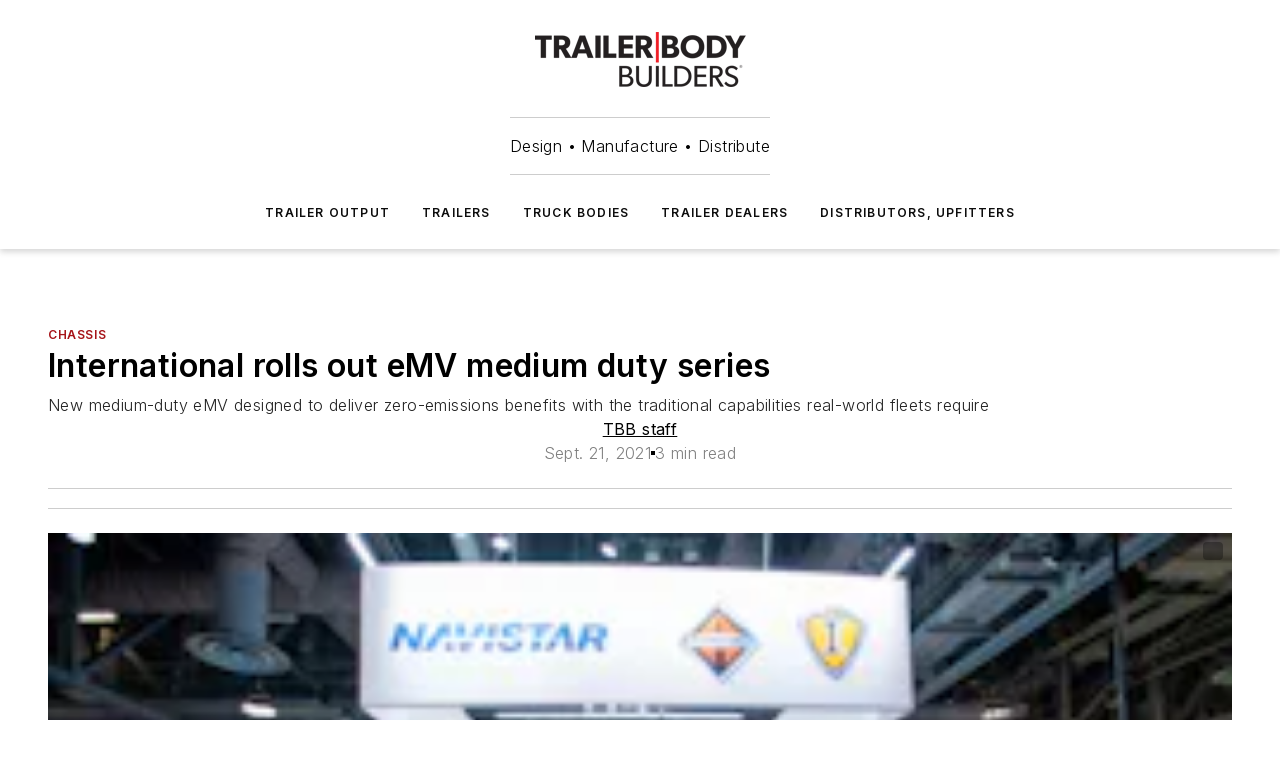

--- FILE ---
content_type: text/javascript; charset=utf-8
request_url: https://www.trailer-bodybuilders.com/_nuxt/WebContentBodySidebars-D57lb0E8.mjs
body_size: 428
content:
const __vite__mapDeps=(i,m=__vite__mapDeps,d=(m.f||(m.f=["./WebImageWithGallery-CQCVJVYc.mjs","./WebImage-BbIiImQK.mjs","./86bsFQiP.js","./entry.UauVuxFk.css","./WebImage.CpjUaCi4.css","./useImageUrl-1XbeiwSF.mjs","./WebImageWithGallery.CEXWjP10.css"])))=>i.map(i=>d[i]);
import{d as i,e as a,F as o,z as c,q as m,h as n,g,C as l,aq as d,P as u,R as y}from"#entry";const b=u(()=>y(()=>import("./WebImageWithGallery-CQCVJVYc.mjs"),__vite__mapDeps([0,1,2,3,4,5,6]),import.meta.url).then(e=>e.default||e)),v=["innerHTML"],f=["innerHTML"],C={__name:"WebContentBodySidebars",props:{sidebars:{type:Array},align:{type:String,default:"right"},image:{type:Object},imagePosition:{type:String}},setup(e){return(r,h)=>{const s=b;return a(),i("div",{class:l(["ebm-web-content-body-sidebars",e.align]),style:m({borderRadius:r.$ss.general.roundedCorners?"0 24px":"0"})},[(a(!0),i(o,null,c(e.sidebars,t=>(a(),i("div",{key:t,class:"sidebar",style:m({borderRadius:r.$ss.general.roundedCorners?"0 24px":"0"})},[e.imagePosition==="below_content"||!e.image?(a(),i("div",{key:0,class:l(e.image&&t!==""?"above":""),innerHTML:t},null,10,v)):n("",!0),e.image?.src?(a(),g(s,d({key:1,ref_for:!0},{images:[{src:e.image.src,imageUrl:e.image.src,alt:e.image.alt,caption:e.image.caption,credit:e.image.credit,metadata:e.image.metaData}],imageUrl:e.image.src,alt:e.image.alt,metaData:e.image.metaData,caption:e.image.caption,credit:e.image.credit,imageShaping:"max",useNativeSize:!0}),null,16)):n("",!0),e.imagePosition==="above_content"&&t!==""?(a(),i("div",{key:2,class:"below",innerHTML:t},null,8,f)):n("",!0)],4))),128))],6)}}};export{C as default};
